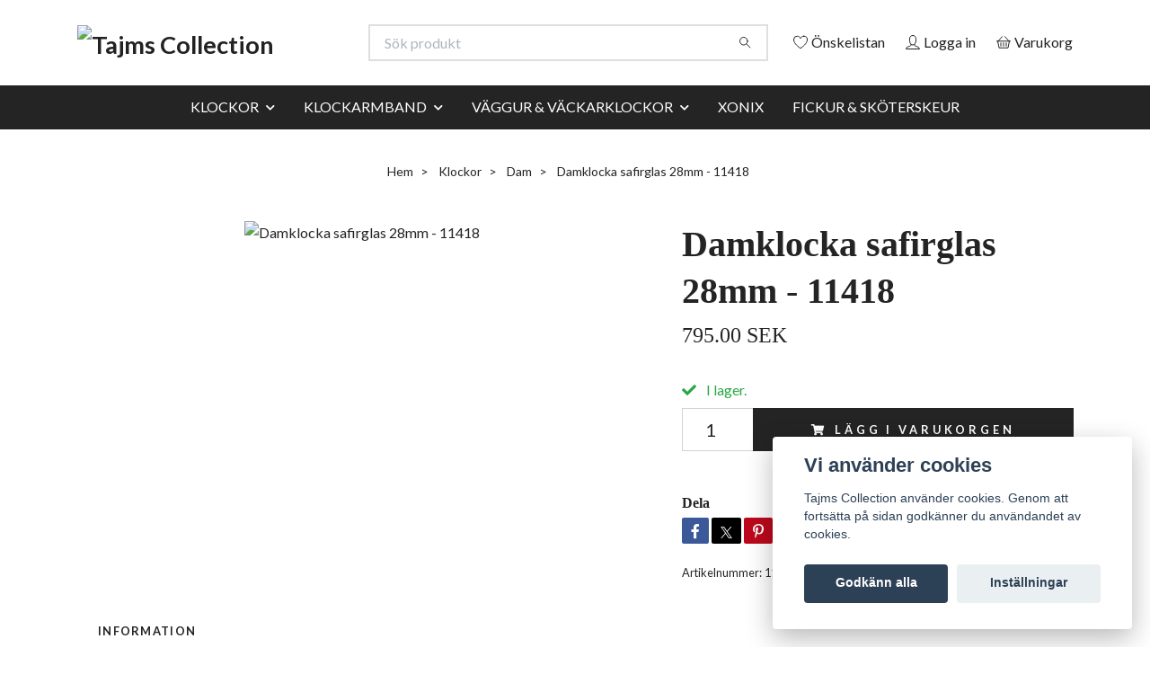

--- FILE ---
content_type: text/html; charset=utf-8
request_url: https://tajmscollection.com/klockor/dam/damklocka-safirglas-28mm-11418
body_size: 12673
content:
<!DOCTYPE html>
<html class="no-javascript" lang="sv">
<head><script>var fbPixelEventId = Math.floor(Math.random() * 9000000000) + 1000000000;</script><meta property="ix:host" content="cdn.quickbutik.com/images"><meta http-equiv="Content-Type" content="text/html; charset=utf-8">
<title>Damklocka safirglas 28mm - 11418 - Tajms Collection</title>
<meta name="author" content="Quickbutik">
<meta name="description" content="Urtavla:&amp;nbsp;SvartGlas:&amp;nbsp;SafirglasDiameter:&amp;nbsp;28mmTjocklek:&amp;nbsp;6.9mmBoett:&amp;nbsp;StålBoett färg:&amp;nbsp;SilverArmband:&amp;nbsp;StållänkBandbredd:&amp;nbsp;16mm ">
<meta property="og:description" content="Urtavla:&amp;nbsp;SvartGlas:&amp;nbsp;SafirglasDiameter:&amp;nbsp;28mmTjocklek:&amp;nbsp;6.9mmBoett:&amp;nbsp;StålBoett färg:&amp;nbsp;SilverArmband:&amp;nbsp;StållänkBandbredd:&amp;nbsp;16mm ">
<meta property="og:title" content="Damklocka safirglas 28mm - 11418 - Tajms Collection">
<meta property="og:url" content="https://tajmscollection.com/klockor/dam/damklocka-safirglas-28mm-11418">
<meta property="og:site_name" content="Tajms Collection">
<meta property="og:type" content="website">
<meta property="og:image" content="https://cdn.quickbutik.com/images/17479X/products/605dc05b45b38.jpeg?format=webp">
<meta property="twitter:card" content="summary">
<meta property="twitter:title" content="Tajms Collection">
<meta property="twitter:description" content="Urtavla:&amp;nbsp;SvartGlas:&amp;nbsp;SafirglasDiameter:&amp;nbsp;28mmTjocklek:&amp;nbsp;6.9mmBoett:&amp;nbsp;StålBoett färg:&amp;nbsp;SilverArmband:&amp;nbsp;StållänkBandbredd:&amp;nbsp;16mm ">
<meta property="twitter:image" content="https://cdn.quickbutik.com/images/17479X/products/605dc05b45b38.jpeg?format=webp">
<meta name="viewport" content="width=device-width, initial-scale=1, maximum-scale=1">
<link rel="preconnect" href="https://fonts.gstatic.com" crossorigin>
<script>document.documentElement.classList.remove('no-javascript');</script><!-- Vendor Assets --><link rel="stylesheet" href="https://use.fontawesome.com/releases/v5.15.4/css/all.css">
<link href="https://storage.quickbutik.com/templates/nova/css/assets.min.css?96639" rel="stylesheet">
<!-- Theme Stylesheet --><link href="https://storage.quickbutik.com/templates/nova/css/theme-main.css?96639" rel="stylesheet">
<link href="https://storage.quickbutik.com/stores/17479X/templates/nova/css/theme-sub.css?96639" rel="stylesheet">
<link href="https://storage.quickbutik.com/stores/17479X/templates/nova/css/custom.css?96639" rel="stylesheet">
<!-- Google Fonts --><link href="//fonts.googleapis.com/css?family=Lato:400,700%7C" rel="stylesheet" type="text/css"  media="all" /><!-- Favicon--><link rel="icon" type="image/png" href="https://cdn.quickbutik.com/images/17479X/templates/nova/assets/favicon.png?s=96639&auto=format">
<link rel="canonical" href="https://tajmscollection.com/klockor/dam/damklocka-safirglas-28mm-11418">
<!-- Tweaks for older IEs--><!--[if lt IE 9]>
      <script src="https://oss.maxcdn.com/html5shiv/3.7.3/html5shiv.min.js"></script>
      <script src="https://oss.maxcdn.com/respond/1.4.2/respond.min.js"></script
    ><![endif]--><script src="https://cdnjs.cloudflare.com/ajax/libs/imgix.js/4.0.0/imgix.min.js" integrity="sha512-SlmYBg9gVVpgcGsP+pIUgFnogdw1rs1L8x+OO3aFXeZdYgTYlFlyBV9hTebE6OgqCTDEjfdUEhcuWBsZ8LWOZA==" crossorigin="anonymous" referrerpolicy="no-referrer"></script><meta property="ix:useHttps" content="true">
<style>.hide { display: none; }</style>
<script type="text/javascript" defer>document.addEventListener('DOMContentLoaded', () => {
    document.body.setAttribute('data-qb-page', 'product');
});</script><script src="/assets/shopassets/cookieconsent/cookieconsent.js?v=230"></script>
<style>
    html.force--consent,
    html.force--consent body{
        height: auto!important;
        width: 100vw!important;
    }
</style>

    <script type="text/javascript">
    var qb_cookieconsent = initCookieConsent();
    var qb_cookieconsent_blocks = [{"title":"Vi anv\u00e4nder cookies","description":"Tajms Collection anv\u00e4nder cookies. Genom att forts\u00e4tta p\u00e5 sidan godk\u00e4nner du anv\u00e4ndandet av cookies."},{"title":"N\u00f6dv\u00e4ndiga cookies *","description":"Dessa cookies \u00e4r n\u00f6dv\u00e4ndiga f\u00f6r att butiken ska fungera korrekt och g\u00e5r inte att st\u00e4nga av utan att beh\u00f6va l\u00e4mna denna webbplats. De anv\u00e4nds f\u00f6r att funktionalitet som t.ex. varukorg, skapa ett konto och annat ska fungera korrekt.","toggle":{"value":"basic","enabled":true,"readonly":true}}];
</script>
</head>
<body>
 
    <header class="header">
<!-- Section: Top Bar-->
<div data-qb-area="top" data-qb-element="" class="top-bar py-1 d-none text-sm">
  <div class="container">
    <div class="row align-items-center top-bar-height">
      <div class="col-12 col-lg-auto">

        <ul class="row mb-0 justify-content-center justify-content-lg-start list-unstyled">

          <!-- Component: Language Dropdown-->

          <!-- Component: Tax Dropdown-->


          <!-- Currency Dropdown-->

        </ul>

      </div>
      
      
      <!-- Component: Top information -->
      <div class="mt-2 mt-lg-0 col-12 col-lg  text-center text-lg-right px-0">
        <span data-qb-element="top_right_text" class="w-100">Fri frakt vid köp över 999:-  /  Snabb leverans</span>
      </div>

    </div>
  </div>
</div>
<!-- /Section: Top Bar -->

<!-- Section: Header variant -->
<!-- Section: Main Header -->
<nav
  data-qb-area="header" data-qb-element=""
  class="navbar-expand-lg navbar-position navbar-light bg-white " >
    <div class="container">
      <div class="row">
        <div class="navbar col-12 py-2">
          <div class="list-inline-item order-0 d-lg-none col-auto p-0">
            <a href="#" data-toggle="modal" data-target="#sidebarLeft" class="color-text-base header-textcolor">
              <svg class="svg-icon navbar-icon color-text-base header-textcolor">
                <use xlink:href="#menu-hamburger-1"></use>
              </svg>
            </a>
          </div>
            <a data-qb-element="use_logo" href="https://tajmscollection.com" title="Tajms Collection"
              class="navbar-brand order-1 order-lg-1 text-center text-md-left col-6 py-3 px-0">
              
              <img alt="Tajms Collection" class="img-fluid img-logo" srcset="https://cdn.quickbutik.com/images/17479X/templates/nova/assets/logo.png?s=96639&auto=format&dpr=1 1x, https://cdn.quickbutik.com/images/17479X/templates/nova/assets/logo.png?s=96639&auto=format&dpr=2 2x, https://cdn.quickbutik.com/images/17479X/templates/nova/assets/logo.png?s=96639&auto=format&dpr=3 3x" src="https://cdn.quickbutik.com/images/17479X/templates/nova/assets/logo.png?s=96639&auto=format">
            </a>
          <form data-qb-element="header_searchtext" action="/shop/search" method="get"
            class="d-lg-flex order-lg-2 d-none my-lg-0 flex-grow-1 top-searchbar text-center col-auto px-4">
            <div data-qb-element="header_searchtext" class="search-wrapper input-group">
              <input type="text" name="s" placeholder="Sök produkt" aria-label="Search"
                aria-describedby="button-search-desktop" class="form-control pl-3 border-0" />
              <div class="input-group-append ml-0">
                <button id="button-search-desktop" type="submit" class="btn py-0 border-0 bg-white">
                  <svg class="svg-icon navbar-icon color-text-base">
                    <use xlink:href="#search-1"></use>
                  </svg>
                </button>
              </div>
            </div>
          </form>
          <ul class="list-inline order-2 order-lg-3 mb-0 text-right col-auto p-0">
            <li data-qb-element="header_showwishlist" class="list-inline-item mr-3 d-lg-inline-block d-none">
              <a href="/shop/wishlist" class="position-relative d-flex align-items-center color-text-base header-textcolor">
                <svg class="svg-icon navbar-icon color-text-base header-textcolor">
                  <use xlink:href="#heart-1"></use>
                </svg>
                <span class="color-text-base header-textcolor">Önskelistan</span>
              </a>
            </li>
            <li data-qb-element="header_showlogin" class="list-inline-item mr-3 d-lg-inline-block d-none">
              <a href="/customer/login" class="p-0 d-flex align-items-center">
                <svg class="svg-icon navbar-icon color-text-base header-textcolor">
                  <use xlink:href="#avatar-1"></use>
                </svg>
                <span
                  class="color-text-base header-textcolor">Logga in</span>
              </a>
            </li>
  
            <li data-qb-element="icon_cart1" class="list-inline-item">
              <a href="#" data-toggle="modal" data-target="#sidebarCart"
                class="position-relative d-flex align-items-center qs-cart-view">
                <svg class="svg-icon navbar-icon color-text-base header-textcolor">
                  <use xlink:href="#basket-1"></use>
                </svg>
                <div class="navbar-icon-badge icon-count primary-bg basket-count-items icon-count-hidden">0</div>
                <span class="d-none d-sm-inline color-text-base header-textcolor">Varukorg
                  </span>
              </a>
            </li>
          </ul>
        </div>
      </div>
    </div>
  
    <div class="navbar-bg mainmenu_font_size">
      <ul class="container navbar-nav d-none d-lg-flex mt-lg-0 py-2 justify-content-center flex-wrap px-0">
        <li class="nav-item has-dropdown position-relative   on-hover ">
          <a href="/klockor" aria-haspopup="true" aria-expanded="false" class="nav-link dropdown-toggle">KLOCKOR</a>
          <ul class="dropdown-menu dropdown-menu-first" aria-labelledby="firstmenu">
  
  
            <li><a class="dropdown-item " href="/klockor/herr">HERR</a></li>
  
  
  
            <li><a class="dropdown-item " href="/klockor/dam">DAM</a></li>
  
  
  
            <li><a class="dropdown-item " href="/klockor/barn">BARN</a></li>
  
  
          </ul>
        </li>
        <li class="nav-item has-dropdown position-relative   on-hover ">
          <a href="/klockarmband" aria-haspopup="true" aria-expanded="false" class="nav-link dropdown-toggle">KLOCKARMBAND</a>
          <ul class="dropdown-menu dropdown-menu-first" aria-labelledby="firstmenu">
  
  
            <li><a class="dropdown-item " href="/klockarmband/laderband">Läderband</a></li>
  
  
  
            <li><a class="dropdown-item " href="/klockarmband/solida-stallankar">Solida stållänkar</a></li>
  
  
  
            <li><a class="dropdown-item " href="/klockarmband/stallankar">Stållänkar</a></li>
  
  
  
            <li><a class="dropdown-item " href="/klockarmband/flexlankar">Flexlänkar</a></li>
  
  
  
            <li><a class="dropdown-item " href="/klockarmband/meshlankar">Meshlänkar</a></li>
  
  
  
            <li><a class="dropdown-item " href="/klockarmband/silikonband">Silikonband</a></li>
  
  
  
            <li><a class="dropdown-item " href="/klockarmband/gummiband">Gummiband</a></li>
  
  
  
            <li><a class="dropdown-item " href="/klockarmband/nato-perlonband">Nato / perlonband</a></li>
  
  
          </ul>
        </li>
        <li class="nav-item has-dropdown position-relative   on-hover ">
          <a href="/vaggurvackarklockor" aria-haspopup="true" aria-expanded="false" class="nav-link dropdown-toggle">VÄGGUR &amp; VÄCKARKLOCKOR</a>
          <ul class="dropdown-menu dropdown-menu-first" aria-labelledby="firstmenu">
  
  
            <li><a class="dropdown-item " href="/vaggurvackarklockor/vackarklockor">VÄCKARKLOCKOR</a></li>
  
  
  
            <li><a class="dropdown-item " href="/vaggurvackarklockor/vaggur">VÄGGUR</a></li>
  
  
  
            <li><a class="dropdown-item " href="/vaggurvackarklockor/timer">TIMER</a></li>
  
  
          </ul>
        </li>
        <li class="nav-item ">
          <a href="/xonix" title="XONIX" class="nav-link ">XONIX</a>
        </li>
        <li class="nav-item ">
          <a href="/fickur-skoterskeur" title="FICKUR &amp; SKÖTERSKEUR" class="nav-link ">FICKUR &amp; SKÖTERSKEUR</a>
        </li>
      </ul>
    </div>
  </nav>
  <!-- /Section: Main Header -->
<!-- Section: Header variant -->

<!-- Section: Main Menu -->
<div id="sidebarLeft" tabindex="-1" role="dialog" aria-hidden="true" class="modal fade modal-left">
  <div role="document" class="modal-dialog">
    <div class="modal-content">
      <div class="modal-header pb-0 border-0 d-block">
        <div class="row">
        <form action="/shop/search" method="get" class="col d-lg-flex w-100 my-lg-0 mb-2 pt-1">
          <div class="search-wrapper input-group">
            <input type="text" name="s" placeholder="Sök produkt" aria-label="Search"
              aria-describedby="button-search" class="form-control pl-3 border-0 mobile-search" />
            <div class="input-group-append ml-0">
              <button id="button-search" type="submit" class="btn py-0 btn-underlined border-0">
                <svg class="svg-icon navbar-icon">
                  <use xlink:href="#search-1"></use>
                </svg>
              </button>
            </div>
          </div>
        </form>
        <button type="button" data-dismiss="modal" aria-label="Close" class="close col-auto close-rotate p-0 m-0">
          <svg class="svg-icon w-3rem h-3rem svg-icon-light align-middle">
            <use xlink:href="#close-1"></use>
          </svg>
        </button>
        </div>
      </div>
      <div class="modal-body pt-0">
        <div class="px-2 pb-5">

          <ul class="nav flex-column mb-5">

            <li class="nav-item dropdown">

              <a href="/klockor" data-toggle="collapse" data-target="#cat2" aria-haspopup="true"
                aria-expanded="false"
                class="nav-link mobile-nav-link pl-0 mobile-dropdown-toggle dropdown-toggle">KLOCKOR</a>

              <div id="cat2" class="collapse">
                <ul class="nav flex-column ml-3">
                  <li class="nav-item">
                    <a class="nav-link mobile-nav-link pl-0 show-all" href="/klockor" title="KLOCKOR">Visa alla i KLOCKOR</a>
                  </li>

                  <li class="nav-item">
                    <a href="/klockor/herr" class="nav-link mobile-nav-link pl-0 ">HERR</a>
                  </li>



                  <li class="nav-item">
                    <a href="/klockor/dam" class="nav-link mobile-nav-link pl-0 ">DAM</a>
                  </li>



                  <li class="nav-item">
                    <a href="/klockor/barn" class="nav-link mobile-nav-link pl-0 ">BARN</a>
                  </li>



                </ul>
              </div>
            </li>



            <li class="nav-item dropdown">

              <a href="/klockarmband" data-toggle="collapse" data-target="#cat46" aria-haspopup="true"
                aria-expanded="false"
                class="nav-link mobile-nav-link pl-0 mobile-dropdown-toggle dropdown-toggle">KLOCKARMBAND</a>

              <div id="cat46" class="collapse">
                <ul class="nav flex-column ml-3">
                  <li class="nav-item">
                    <a class="nav-link mobile-nav-link pl-0 show-all" href="/klockarmband" title="KLOCKARMBAND">Visa alla i KLOCKARMBAND</a>
                  </li>

                  <li class="nav-item">
                    <a href="/klockarmband/laderband" class="nav-link mobile-nav-link pl-0 ">Läderband</a>
                  </li>



                  <li class="nav-item">
                    <a href="/klockarmband/solida-stallankar" class="nav-link mobile-nav-link pl-0 ">Solida stållänkar</a>
                  </li>



                  <li class="nav-item">
                    <a href="/klockarmband/stallankar" class="nav-link mobile-nav-link pl-0 ">Stållänkar</a>
                  </li>



                  <li class="nav-item">
                    <a href="/klockarmband/flexlankar" class="nav-link mobile-nav-link pl-0 ">Flexlänkar</a>
                  </li>



                  <li class="nav-item">
                    <a href="/klockarmband/meshlankar" class="nav-link mobile-nav-link pl-0 ">Meshlänkar</a>
                  </li>



                  <li class="nav-item">
                    <a href="/klockarmband/silikonband" class="nav-link mobile-nav-link pl-0 ">Silikonband</a>
                  </li>



                  <li class="nav-item">
                    <a href="/klockarmband/gummiband" class="nav-link mobile-nav-link pl-0 ">Gummiband</a>
                  </li>



                  <li class="nav-item">
                    <a href="/klockarmband/nato-perlonband" class="nav-link mobile-nav-link pl-0 ">Nato / perlonband</a>
                  </li>



                </ul>
              </div>
            </li>



            <li class="nav-item dropdown">

              <a href="/vaggurvackarklockor" data-toggle="collapse" data-target="#cat6" aria-haspopup="true"
                aria-expanded="false"
                class="nav-link mobile-nav-link pl-0 mobile-dropdown-toggle dropdown-toggle">VÄGGUR &amp; VÄCKARKLOCKOR</a>

              <div id="cat6" class="collapse">
                <ul class="nav flex-column ml-3">
                  <li class="nav-item">
                    <a class="nav-link mobile-nav-link pl-0 show-all" href="/vaggurvackarklockor" title="VÄGGUR &amp; VÄCKARKLOCKOR">Visa alla i VÄGGUR &amp; VÄCKARKLOCKOR</a>
                  </li>

                  <li class="nav-item">
                    <a href="/vaggurvackarklockor/vackarklockor" class="nav-link mobile-nav-link pl-0 ">VÄCKARKLOCKOR</a>
                  </li>



                  <li class="nav-item">
                    <a href="/vaggurvackarklockor/vaggur" class="nav-link mobile-nav-link pl-0 ">VÄGGUR</a>
                  </li>



                  <li class="nav-item">
                    <a href="/vaggurvackarklockor/timer" class="nav-link mobile-nav-link pl-0 ">TIMER</a>
                  </li>



                </ul>
              </div>
            </li>


            <li class="nav-item ">
              <a href="/xonix" title="XONIX" class="nav-link mobile-nav-link pl-0">XONIX</a>
            </li>


            <li class="nav-item ">
              <a href="/fickur-skoterskeur" title="FICKUR &amp; SKÖTERSKEUR" class="nav-link mobile-nav-link pl-0">FICKUR &amp; SKÖTERSKEUR</a>
            </li>



            <li class="nav-item">
              <a href="/shop/wishlist" class="nav-link mobile-nav-link text-hover-primary position-relative d-flex align-items-center">
                <svg class="svg-icon navbar-icon">
                  <use xlink:href="#heart-1"></use>
                </svg>
                <span class="nav-link pl-0">Önskelistan</span>
              </a>
            </li>

            <li class="nav-item">
              <a href="/customer/login" class="nav-link mobile-nav-link text-hover-primary position-relative d-flex align-items-center">
                <svg class="svg-icon navbar-icon">
                  <use xlink:href="#avatar-1"></use>
                </svg>
                <span
                  class="nav-link pl-0">Logga in</span>
              </a>
            </li>

          </ul>
        </div>
      </div>
    </div>
  </div>
</div>
<!-- /Section: Main Menu -->
</header><!-- Sidebar Cart Modal-->
<div id="sidebarCart" tabindex="-1" role="dialog" class="modal fade modal-right cart-sidebar">
  <div role="document" class="modal-dialog">
    <div class="modal-content sidebar-cart-content">
      <div class="modal-header pb-0 border-0">
        <h3 class="ml-3 color-text-base">Varukorg</h3>
        <button type="button" data-dismiss="modal" aria-label="Stäng"
          class="close modal-close close-rotate">
          <svg class="svg-icon w-3rem h-3rem svg-icon-light align-middle">
            <use xlink:href="#close-1"></use>
          </svg>
        </button>
      </div>
      <div class="modal-body sidebar-cart-body">

        <!-- Cart messages -->
        <div class="qs-cart-message"></div>

        <!-- Empty cart snippet-->
        <!-- In case of empty cart - display this snippet + remove .d-none-->
        <div class="qs-cart-empty  text-center mb-5">
          <svg class="svg-icon w-3rem h-3rem svg-icon-light mb-4 opacity-7">
            <use xlink:href="#retail-bag-1"></use>
          </svg>
          <p>Din varukorg är tom, men det behöver den inte vara.</p>
        </div>

        <!-- Empty cart snippet end-->
        <div class="sidebar-cart-product-wrapper qs-cart-update">

          <div id="cartitem-clone" class="navbar-cart-product clone hide">
            <input type="hidden" class="navbar-cart-product-id" value="" />
            <div class="d-flex align-items-center">
              <a class="navbar-cart-product-url pr-2" href="#">
                <img loading="lazy" src="" alt="" class="navbar-cart-product-image img-fluid navbar-cart-product-image" />
              </a>
              <div class="flex-grow-1">
                <a href="#" class="navbar-cart-product-link color-text-base"></a>
                <strong class="navbar-cart-product-price product-price d-block text-sm"></strong>
                <div class="d-flex max-w-100px">
                  <div class="btn btn-items btn-items-decrease text-center">-</div>
                  <input type="text" value="1" class="navbar-cart-product-qty form-control text-center input-items" />
                  <div class="btn btn-items btn-items-increase text-center">+</div>
                </div>
              </div>
              <button class="qs-cart-delete btn" data-pid="">
                <svg class="svg-icon sidebar-cart-icon color-text-base opacity-7">
                  <use xlink:href="#bin-1"></use>
                </svg>
              </button>
            </div>
          </div>


        </div>
      </div>
      <div class="modal-footer sidebar-cart-footer shadow color-text-base">
        <div class="navbar-cart-discount-row w-100" style="display: none;">
          <div class="mt-3 mb-0">
            Rabatt:
            <span class="float-right navbar-cart-discount text-success">0,00 SEK</span>
          </div>
        </div>
        <div class="w-100">
          <h5 class="mb-2 mt-0 mb-lg-4">
            Total summa: 
            <span
              class="float-right navbar-cart-totals">0,00 SEK</span>
        </h5>   
        <a href="/cart/index" title="Till kassan" class="w-100">
            <button class="btn-height-large navbar-checkout-btn border-0 mb-2 mb-lg-2 btn btn-dark btn-block disabled">Till kassan</button>
        </a>
        <a href="#" data-dismiss="modal" class="btn btn-block color-text-base">Fortsätt att handla</a>

        </div>
      </div>
    </div>
  </div>
</div><div data-qb-area="header" data-qb-setting="use_breadcrumbs" class="container pt-0 pt-lg-4">
            <!-- Sidebar-->
            <nav class="breadcrumb p-0" aria-label="breadcrumbs mb-0"><ul class="breadcrumb mb-0 mx-auto justify-content-center">
<li class="breadcrumb-item ">
<a href="/" title="Hem">Hem</a>
</li>
<li class="breadcrumb-item ">
<a href="/klockor" title="Klockor">Klockor</a>
</li>
<li class="breadcrumb-item ">
<a href="/klockor/dam" title="Dam">Dam</a>
</li>
<li class="breadcrumb-item active">
Damklocka safirglas 28mm - 11418
</li>
</ul></nav>
</div>
    <!-- Main Product Detail Content -->
<article data-qb-area="product" id="product" class="container py-0 py-lg-4" itemscope itemtype="http://schema.org/Product">
  
    <div class="row">
      <div class="col-lg-7 order-1">

        <!-- Container for ribbons -->
        <div class="position-relative product m-0" data-pid="713" style="left:-15px"><div></div></div>
        
        <div class="detail-carousel">
          <div id="detailSlider" class="swiper-container detail-slider photoswipe-gallery">
            <!-- Additional required wrapper-->
            <div class="swiper-wrapper">

              <!-- Slides-->
              <div class="swiper-slide qs-product-image1805" data-thumb="https://cdn.quickbutik.com/images/17479X/products/605dc05b45b38.jpeg">
                <a href="https://cdn.quickbutik.com/images/17479X/products/605dc05b45b38.jpeg?auto=format&fit=max&max-w=1600&max-h=1200&dpr=1"
                  data-caption="Damklocka safirglas 28mm - 11418"
                  data-toggle="photoswipe" data-width="1200" data-height="1200" class="btn btn-photoswipe">
                  <svg class="svg-icon svg-icon-heavy">
                    <use xlink:href="#expand-1"></use>
                  </svg></a>
                <div 
                  data-image="https://cdn.quickbutik.com/images/17479X/products/605dc05b45b38.jpeg?auto=format&fit=max&w=960&h=960&dpr=1">

                  <img loading="lazy" srcset="https://cdn.quickbutik.com/images/17479X/products/605dc05b45b38.jpeg?auto=format&fit=max&w=960&h=960&dpr=1 1x, https://cdn.quickbutik.com/images/17479X/products/605dc05b45b38.jpeg?auto=format&fit=max&w=1600&h=1200&dpr=2 2x"
                  src="https://cdn.quickbutik.com/images/17479X/products/605dc05b45b38.jpeg?auto=format&fit=max&max-w=960&max-h=960&dpr=1&auto=format"
                  alt="Damklocka safirglas 28mm - 11418"
                  class="productpage-image img-fluid  h-max" />

                </div>
              </div>
            </div>
          </div>

          <meta itemprop="image" content="https://cdn.quickbutik.com/images/17479X/products/605dc05b45b38.jpeg">
        </div>

        <!-- Thumbnails (only if more than one) -->

      </div>

      <div class="col-lg-5 pl-lg-4 order-2">
        <h1 itemprop="name">Damklocka safirglas 28mm - 11418</h1>

        <div class="d-flex flex-column flex-sm-row align-items-sm-center justify-content-sm-between mb-4">
          <ul class="list-inline mb-2 mb-sm-0" data-qb-selector="product-price-container">
            <li class="list-inline-item h4 font-weight-light mb-0 product-price qs-product-price w-100">
              795.00 SEK</li>
          </ul>

          <div itemprop="offers" itemscope itemtype="http://schema.org/Offer">
            <meta itemprop="price" content="795">

            <meta itemprop="itemCondition" content="http://schema.org/NewCondition">
            <meta itemprop="priceCurrency" content="SEK">
            <link itemprop="availability"
              href="http://schema.org/InStock">
            <meta itemprop="url" content="https://tajmscollection.com/klockor/dam/damklocka-safirglas-28mm-11418">
          </div>

          <meta itemprop="sku" content="11418">

          <meta itemprop="brand" content="Tajms">

        </div>


        <div data-qb-setting="productpage_show_shortdesc" class="product_description product-description-wrapper">


        </div>


        <form class="qs-cart form" method="post">
          <input type="hidden" class="qs-cart-pid" value="713">
          <input type="hidden" class="qs-cart-price" value="795">


          <!-- Product fields should be inserted here -->
          <div class="qs-product-fields"></div>

          <div>
            <div data-in-stock-text="I lager."
              data-out-of-stock-text=""
              data-combination-not-exist-text="Variant finns ej"
              class="product-current-stock-status text-success py-2">
              <i class="fa fa-check mr-2"></i>
              I lager.
            </div>
          </div>


          <!-- Place amount input here if we're not to show it, for rounded corners bug -->

          <div class="input-group w-100 mb-4 addCart">
            <input data-qb-element="productpage_show_amount" name="qs-cart-qty" type="number" min="1" value="1" class="form-control form-control-lg detail-quantity qs-cart-qty" />
            <div class="input-group-append flex-grow-1">
          
              <button data-qb-element="product_ctabtn_text" name="checkout" data-unavailable-txt="Varianten är inte tillgänglig." type="submit"
                class="btn product-btn-addcart btn-block qs-cart-submit qty-cart-submit btn-height-large">
                <i class="fa fa-shopping-cart mr-2"></i>Lägg i varukorgen
              </button>
          
            </div> 
          </div>

        </form>

        <div data-qb-element="productpage_show_socialshares" class="detail-option pt-4">
          <h6 class="detail-option-heading">Dela</h6>
          <ul class="list-unstyled">
            <li>
              <a href="https://www.facebook.com/sharer/sharer.php?u=https://tajmscollection.com/klockor/dam/damklocka-safirglas-28mm-11418" target="_blank"
                class="text-hover-light social-share social-share-fb"><i class="fab fa-facebook-f"></i></a>
              <a href="https://twitter.com/share?text=Damklocka+safirglas+28mm+-+11418&url=https://tajmscollection.com/klockor/dam/damklocka-safirglas-28mm-11418"
                target="_blank" class="text-hover-light social-share social-share-twitter">
                <svg xmlns="http://www.w3.org/2000/svg" style="position:relative; width:13px; height:13px; top:-1px" fill="none" viewBox="0 0 1200 1227">
                  <path fill="currentColor" d="M714.163 519.284 1160.89 0h-105.86L667.137 450.887 357.328 0H0l468.492 681.821L0 1226.37h105.866l409.625-476.152 327.181 476.152H1200L714.137 519.284h.026ZM569.165 687.828l-47.468-67.894-377.686-540.24h162.604l304.797 435.991 47.468 67.894 396.2 566.721H892.476L569.165 687.854v-.026Z"/>
                </svg></a>
              <a href="https://pinterest.com/pin/create/button/?url=https://tajmscollection.com/klockor/dam/damklocka-safirglas-28mm-11418&media=?auto=format&description=Damklocka+safirglas+28mm+-+11418"
                target="_blank" class="text-hover-light social-share social-share-pinterest"><i
                  class="fab fa-pinterest-p"></i></a>
            </li>
          </ul>
        </div>


        <div data-qb-setting="productpage_show_sku" class="detail-option py-1">
          <small>Artikelnummer:</small>
          <small class="product-current-sku">11418</small>
        </div>
        

      </div>
    </div>
    
    <!-- Product Description & Reviews & sections -->
    <section class="mt-4">
        <ul role="tablist" class="nav nav-tabs flex-sm-row">
          
          <!-- Description tab -->
          <li class="nav-item">
            <span
              data-qb-element="product_desc_text"
              data-toggle="tab" href="#description" role="tab"
              class="nav-link detail-nav-link ">
              Information
            </span>
          </li>

          <!-- Product Content Sections tabs -->

          <!-- Reviews tab -->

        </ul>
        <div class="tab-content py-4">

          <!-- Description tab -->
          <div id="description" role="tabpanel" class="tab-pane fade show active">
            <div class="row">
              <div class="col" itemprop="description" content="Urtavla:&amp;nbsp;SvartGlas:&amp;nbsp;SafirglasDiameter:&amp;nbsp;28mmTjocklek:&amp;nbsp;6.9mmBoett:&amp;nbsp;StålBoett färg:&amp;nbsp;SilverArmband:&amp;nbsp;StållänkBandbredd:&amp;nbsp;16mm ">
                <ul><li><strong>Urtavla:&nbsp;</strong>Svart</li><li><strong>Glas:&nbsp;</strong>Safirglas</li><li><strong>Diameter:&nbsp;</strong>28mm</li><li><strong>Tjocklek:&nbsp;</strong>6.9mm</li><li><strong>Boett:&nbsp;</strong>Stål</li><li><strong>Boett färg:&nbsp;</strong>Silver</li><li><strong>Armband:&nbsp;</strong>Stållänk</li><li><strong>Bandbredd:&nbsp;</strong>16mm integrerad</li><li><strong>Urverk:&nbsp;</strong>Japanskt Miyota Quartz&nbsp;</li><li><strong>Datum:</strong> Ja</li><li><strong>Vattenresistans:&nbsp;</strong>5ATM</li></ul>
              </div>
            </div>
          </div>

          <!-- Product Content Sections tabs -->
          
          <!-- Reviews tab -->
          <div id="reviews" role="tabpanel" class="tab-pane fade">
            <div class="row mb-5">
              <div class="col">
                <div id="share"></div>
              </div>
            </div>
          </div>

        </div>
    </section>

  </article>











<div data-qb-element="productpage_rp_title" class="container">
  <hr data-content="Relaterade produkter" class="mt-6 hr-text text-lg font-weight-bold color-text-base" />
</div>

<div data-aos="fade-up" data-aos-delay="0">
  <section class="py-4 undefined">
    <div class="container">
      <div class="position-relative">
        <!-- Similar Items Slider-->
        <div data-qb-element="productpage_rp_max_count" class="swiper-container similar-slider">
          <div class="swiper-wrapper pb-5">
            
            <!-- similar item slide-->
            <div class="swiper-slide">
              <!-- product-->
              <div>
                <div class="product" data-pid="132">

                  <!-- Container for ribbons -->
                  <div class="position-relative" style=""></div>

                  <div class="product-image mb-2 mb-md-3">
                    <a href="/klockor/dam/15710" title="Damklocka 38mm - 15710">
                      <div class="product-swap-image product-swap-image-effect">
                        <img
                          loading="lazy"
                          srcset="https://cdn.quickbutik.com/images/17479X/products/5e8c222870548.jpeg?w=250&h=250&auto=format&dpr=1 1x, https://cdn.quickbutik.com/images/17479X/products/5e8c222870548.jpeg?w=250&h=250&auto=format&dpr=2 2x, https://cdn.quickbutik.com/images/17479X/products/5e8c222870548.jpeg?w=250&h=250&auto=format&dpr=3 3x"
                          src="https://cdn.quickbutik.com/images/17479X/products/5e8c222870548.jpeg?w=250&h=250&auto=format"
                          alt="Damklocka 38mm - 15710"
                          class="img-fluid product-swap-image-front mx-auto mw-100" />
                        <img
                          loading="lazy"
                          srcset="https://cdn.quickbutik.com/images/17479X/products/5e8c222b3fb68.jpeg?w=250&h=250&auto=format&dpr=1 1x, https://cdn.quickbutik.com/images/17479X/products/5e8c222b3fb68.jpeg?w=250&h=250&auto=format&dpr=2 2x, https://cdn.quickbutik.com/images/17479X/products/5e8c222b3fb68.jpeg?w=250&h=250&auto=format&dpr=3 3x"
                          src="https://cdn.quickbutik.com/images/17479X/products/5e8c222b3fb68.jpeg?w=250&h=250&auto=format"
                          alt="Damklocka 38mm - 15710" class="img-fluid product-swap-image-back mx-auto mw-100" />
                      </div>
                    </a>
                  </div>

                  <div class="position-relative">
                    <h3 class="text-base mb-1"><a class="color-text-base" href="/klockor/dam/15710">Damklocka 38mm - 15710</a></h3>

                    <!-- Reviews container -->
                    <div class="d-flex" data-qb-selector="product-apps-reviews-item-reviews"></div>

                    <span class="product-price">595.00 SEK</span>
                  </div>
                </div>
              </div>
              <!-- /product   -->
            </div>
            <!-- similar item slide-->
            <div class="swiper-slide">
              <!-- product-->
              <div>
                <div class="product" data-pid="134">

                  <!-- Container for ribbons -->
                  <div class="position-relative" style=""></div>

                  <div class="product-image mb-2 mb-md-3">
                    <a href="/klockor/dam/15712" title="Damklocka 38mm - 15712">
                      <div class=" product-swap-image-effect">
                        <img
                          loading="lazy"
                          srcset="https://cdn.quickbutik.com/images/17479X/products/5e8c234207fcd.jpeg?w=250&h=250&auto=format&dpr=1 1x, https://cdn.quickbutik.com/images/17479X/products/5e8c234207fcd.jpeg?w=250&h=250&auto=format&dpr=2 2x, https://cdn.quickbutik.com/images/17479X/products/5e8c234207fcd.jpeg?w=250&h=250&auto=format&dpr=3 3x"
                          src="https://cdn.quickbutik.com/images/17479X/products/5e8c234207fcd.jpeg?w=250&h=250&auto=format"
                          alt="Damklocka 38mm - 15712"
                          class="img-fluid  mx-auto mw-100" />
                      </div>
                    </a>
                  </div>

                  <div class="position-relative">
                    <h3 class="text-base mb-1"><a class="color-text-base" href="/klockor/dam/15712">Damklocka 38mm - 15712</a></h3>

                    <!-- Reviews container -->
                    <div class="d-flex" data-qb-selector="product-apps-reviews-item-reviews"></div>

                    <span class="product-price">695.00 SEK</span>
                  </div>
                </div>
              </div>
              <!-- /product   -->
            </div>
            <!-- similar item slide-->
            <div class="swiper-slide">
              <!-- product-->
              <div>
                <div class="product" data-pid="189">

                  <!-- Container for ribbons -->
                  <div class="position-relative" style=""></div>

                  <div class="product-image mb-2 mb-md-3">
                    <a href="/klockor/dam/15408" title="Titanklocka 34mm - 15408">
                      <div class=" product-swap-image-effect">
                        <img
                          loading="lazy"
                          srcset="https://cdn.quickbutik.com/images/17479X/products/5e95751211580.jpeg?w=250&h=250&auto=format&dpr=1 1x, https://cdn.quickbutik.com/images/17479X/products/5e95751211580.jpeg?w=250&h=250&auto=format&dpr=2 2x, https://cdn.quickbutik.com/images/17479X/products/5e95751211580.jpeg?w=250&h=250&auto=format&dpr=3 3x"
                          src="https://cdn.quickbutik.com/images/17479X/products/5e95751211580.jpeg?w=250&h=250&auto=format"
                          alt="Titanklocka 34mm - 15408"
                          class="img-fluid  mx-auto mw-100" />
                      </div>
                    </a>
                  </div>

                  <div class="position-relative">
                    <h3 class="text-base mb-1"><a class="color-text-base" href="/klockor/dam/15408">Titanklocka 34mm - 15408</a></h3>

                    <!-- Reviews container -->
                    <div class="d-flex" data-qb-selector="product-apps-reviews-item-reviews"></div>

                    <span class="product-price">1,495.00 SEK</span>
                  </div>
                </div>
              </div>
              <!-- /product   -->
            </div>
            <!-- similar item slide-->
            <div class="swiper-slide">
              <!-- product-->
              <div>
                <div class="product" data-pid="359">

                  <!-- Container for ribbons -->
                  <div class="position-relative" style=""></div>

                  <div class="product-image mb-2 mb-md-3">
                    <a href="/klockor/dam/14181" title="Damklocka 30mm - 14181">
                      <div class=" product-swap-image-effect">
                        <img
                          loading="lazy"
                          srcset="https://cdn.quickbutik.com/images/17479X/products/5eda37838313d.jpeg?w=250&h=250&auto=format&dpr=1 1x, https://cdn.quickbutik.com/images/17479X/products/5eda37838313d.jpeg?w=250&h=250&auto=format&dpr=2 2x, https://cdn.quickbutik.com/images/17479X/products/5eda37838313d.jpeg?w=250&h=250&auto=format&dpr=3 3x"
                          src="https://cdn.quickbutik.com/images/17479X/products/5eda37838313d.jpeg?w=250&h=250&auto=format"
                          alt="Damklocka 30mm - 14181"
                          class="img-fluid  mx-auto mw-100" />
                      </div>
                    </a>
                  </div>

                  <div class="position-relative">
                    <h3 class="text-base mb-1"><a class="color-text-base" href="/klockor/dam/14181">Damklocka 30mm - 14181</a></h3>

                    <!-- Reviews container -->
                    <div class="d-flex" data-qb-selector="product-apps-reviews-item-reviews"></div>

                    <span class="product-price">695.00 SEK</span>
                  </div>
                </div>
              </div>
              <!-- /product   -->
            </div>
            <!-- similar item slide-->
            <div class="swiper-slide">
              <!-- product-->
              <div>
                <div class="product" data-pid="717">

                  <!-- Container for ribbons -->
                  <div class="position-relative" style=""></div>

                  <div class="product-image mb-2 mb-md-3">
                    <a href="/klockor/dam/14193" title="Damklocka 30mm - 14193">
                      <div class=" product-swap-image-effect">
                        <img
                          loading="lazy"
                          srcset="https://cdn.quickbutik.com/images/17479X/products/605deca2da1a2.jpeg?w=250&h=250&auto=format&dpr=1 1x, https://cdn.quickbutik.com/images/17479X/products/605deca2da1a2.jpeg?w=250&h=250&auto=format&dpr=2 2x, https://cdn.quickbutik.com/images/17479X/products/605deca2da1a2.jpeg?w=250&h=250&auto=format&dpr=3 3x"
                          src="https://cdn.quickbutik.com/images/17479X/products/605deca2da1a2.jpeg?w=250&h=250&auto=format"
                          alt="Damklocka 30mm - 14193"
                          class="img-fluid  mx-auto mw-100" />
                      </div>
                    </a>
                  </div>

                  <div class="position-relative">
                    <h3 class="text-base mb-1"><a class="color-text-base" href="/klockor/dam/14193">Damklocka 30mm - 14193</a></h3>

                    <!-- Reviews container -->
                    <div class="d-flex" data-qb-selector="product-apps-reviews-item-reviews"></div>

                    <span class="product-price">595.00 SEK</span>
                  </div>
                </div>
              </div>
              <!-- /product   -->
            </div>
            <!-- similar item slide-->
            <div class="swiper-slide">
              <!-- product-->
              <div>
                <div class="product" data-pid="727">

                  <!-- Container for ribbons -->
                  <div class="position-relative" style=""></div>

                  <div class="product-image mb-2 mb-md-3">
                    <a href="/klockor/dam/11423" title="Damklocka 24mm - 11423">
                      <div class="product-swap-image product-swap-image-effect">
                        <img
                          loading="lazy"
                          srcset="https://cdn.quickbutik.com/images/17479X/products/607ec76079550.jpeg?w=250&h=250&auto=format&dpr=1 1x, https://cdn.quickbutik.com/images/17479X/products/607ec76079550.jpeg?w=250&h=250&auto=format&dpr=2 2x, https://cdn.quickbutik.com/images/17479X/products/607ec76079550.jpeg?w=250&h=250&auto=format&dpr=3 3x"
                          src="https://cdn.quickbutik.com/images/17479X/products/607ec76079550.jpeg?w=250&h=250&auto=format"
                          alt="Damklocka 24mm - 11423"
                          class="img-fluid product-swap-image-front mx-auto mw-100" />
                        <img
                          loading="lazy"
                          srcset="https://cdn.quickbutik.com/images/17479X/products/607ec75fd20bf.jpeg?w=250&h=250&auto=format&dpr=1 1x, https://cdn.quickbutik.com/images/17479X/products/607ec75fd20bf.jpeg?w=250&h=250&auto=format&dpr=2 2x, https://cdn.quickbutik.com/images/17479X/products/607ec75fd20bf.jpeg?w=250&h=250&auto=format&dpr=3 3x"
                          src="https://cdn.quickbutik.com/images/17479X/products/607ec75fd20bf.jpeg?w=250&h=250&auto=format"
                          alt="Damklocka 24mm - 11423" class="img-fluid product-swap-image-back mx-auto mw-100" />
                      </div>
                    </a>
                  </div>

                  <div class="position-relative">
                    <h3 class="text-base mb-1"><a class="color-text-base" href="/klockor/dam/11423">Damklocka 24mm - 11423</a></h3>

                    <!-- Reviews container -->
                    <div class="d-flex" data-qb-selector="product-apps-reviews-item-reviews"></div>

                    <span class="product-price">695.00 SEK</span>
                  </div>
                </div>
              </div>
              <!-- /product   -->
            </div>
            <!-- similar item slide-->
            <div class="swiper-slide">
              <!-- product-->
              <div>
                <div class="product" data-pid="735">

                  <!-- Container for ribbons -->
                  <div class="position-relative" style=""></div>

                  <div class="product-image mb-2 mb-md-3">
                    <a href="/klockor/dam/15299" title="Titanklocka 34mm - 15299">
                      <div class=" product-swap-image-effect">
                        <img
                          loading="lazy"
                          srcset="https://cdn.quickbutik.com/images/17479X/products/608149119cfc7.jpeg?w=250&h=250&auto=format&dpr=1 1x, https://cdn.quickbutik.com/images/17479X/products/608149119cfc7.jpeg?w=250&h=250&auto=format&dpr=2 2x, https://cdn.quickbutik.com/images/17479X/products/608149119cfc7.jpeg?w=250&h=250&auto=format&dpr=3 3x"
                          src="https://cdn.quickbutik.com/images/17479X/products/608149119cfc7.jpeg?w=250&h=250&auto=format"
                          alt="Titanklocka 34mm - 15299"
                          class="img-fluid  mx-auto mw-100" />
                      </div>
                    </a>
                  </div>

                  <div class="position-relative">
                    <h3 class="text-base mb-1"><a class="color-text-base" href="/klockor/dam/15299">Titanklocka 34mm - 15299</a></h3>

                    <!-- Reviews container -->
                    <div class="d-flex" data-qb-selector="product-apps-reviews-item-reviews"></div>

                    <span class="product-price">1,295.00 SEK</span>
                  </div>
                </div>
              </div>
              <!-- /product   -->
            </div>
            <!-- similar item slide-->
            <div class="swiper-slide">
              <!-- product-->
              <div>
                <div class="product" data-pid="1126">

                  <!-- Container for ribbons -->
                  <div class="position-relative" style=""></div>

                  <div class="product-image mb-2 mb-md-3">
                    <a href="/klockor/dam/15939" title="Damklocka 26mm - 15939">
                      <div class="product-swap-image product-swap-image-effect">
                        <img
                          loading="lazy"
                          srcset="https://cdn.quickbutik.com/images/17479X/products/1706700523170670048065ba2e0771f67.jpeg?w=250&h=250&auto=format&dpr=1 1x, https://cdn.quickbutik.com/images/17479X/products/1706700523170670048065ba2e0771f67.jpeg?w=250&h=250&auto=format&dpr=2 2x, https://cdn.quickbutik.com/images/17479X/products/1706700523170670048065ba2e0771f67.jpeg?w=250&h=250&auto=format&dpr=3 3x"
                          src="https://cdn.quickbutik.com/images/17479X/products/1706700523170670048065ba2e0771f67.jpeg?w=250&h=250&auto=format"
                          alt="Damklocka 26mm - 15939"
                          class="img-fluid product-swap-image-front mx-auto mw-100" />
                        <img
                          loading="lazy"
                          srcset="https://cdn.quickbutik.com/images/17479X/products/1706700523170670047965ba2e073bf62.jpeg?w=250&h=250&auto=format&dpr=1 1x, https://cdn.quickbutik.com/images/17479X/products/1706700523170670047965ba2e073bf62.jpeg?w=250&h=250&auto=format&dpr=2 2x, https://cdn.quickbutik.com/images/17479X/products/1706700523170670047965ba2e073bf62.jpeg?w=250&h=250&auto=format&dpr=3 3x"
                          src="https://cdn.quickbutik.com/images/17479X/products/1706700523170670047965ba2e073bf62.jpeg?w=250&h=250&auto=format"
                          alt="Damklocka 26mm - 15939" class="img-fluid product-swap-image-back mx-auto mw-100" />
                      </div>
                    </a>
                  </div>

                  <div class="position-relative">
                    <h3 class="text-base mb-1"><a class="color-text-base" href="/klockor/dam/15939">Damklocka 26mm - 15939</a></h3>

                    <!-- Reviews container -->
                    <div class="d-flex" data-qb-selector="product-apps-reviews-item-reviews"></div>

                    <span class="product-price">895.00 SEK</span>
                  </div>
                </div>
              </div>
              <!-- /product   -->
            </div>
            <!-- similar item slide-->
            <div class="swiper-slide">
              <!-- product-->
              <div>
                <div class="product" data-pid="1128">

                  <!-- Container for ribbons -->
                  <div class="position-relative" style=""></div>

                  <div class="product-image mb-2 mb-md-3">
                    <a href="/klockor/dam/15941" title="Damklocka 23.5mm - 15941">
                      <div class="product-swap-image product-swap-image-effect">
                        <img
                          loading="lazy"
                          srcset="https://cdn.quickbutik.com/images/17479X/products/170670078565ba2f5828c60.jpeg?w=250&h=250&auto=format&dpr=1 1x, https://cdn.quickbutik.com/images/17479X/products/170670078565ba2f5828c60.jpeg?w=250&h=250&auto=format&dpr=2 2x, https://cdn.quickbutik.com/images/17479X/products/170670078565ba2f5828c60.jpeg?w=250&h=250&auto=format&dpr=3 3x"
                          src="https://cdn.quickbutik.com/images/17479X/products/170670078565ba2f5828c60.jpeg?w=250&h=250&auto=format"
                          alt="Damklocka 23.5mm - 15941"
                          class="img-fluid product-swap-image-front mx-auto mw-100" />
                        <img
                          loading="lazy"
                          srcset="https://cdn.quickbutik.com/images/17479X/products/170670078665ba2f584646b.jpeg?w=250&h=250&auto=format&dpr=1 1x, https://cdn.quickbutik.com/images/17479X/products/170670078665ba2f584646b.jpeg?w=250&h=250&auto=format&dpr=2 2x, https://cdn.quickbutik.com/images/17479X/products/170670078665ba2f584646b.jpeg?w=250&h=250&auto=format&dpr=3 3x"
                          src="https://cdn.quickbutik.com/images/17479X/products/170670078665ba2f584646b.jpeg?w=250&h=250&auto=format"
                          alt="Damklocka 23.5mm - 15941" class="img-fluid product-swap-image-back mx-auto mw-100" />
                      </div>
                    </a>
                  </div>

                  <div class="position-relative">
                    <h3 class="text-base mb-1"><a class="color-text-base" href="/klockor/dam/15941">Damklocka 23.5mm - 15941</a></h3>

                    <!-- Reviews container -->
                    <div class="d-flex" data-qb-selector="product-apps-reviews-item-reviews"></div>

                    <span class="product-price">1,195.00 SEK</span>
                  </div>
                </div>
              </div>
              <!-- /product   -->
            </div>
            <!-- similar item slide-->
            <div class="swiper-slide">
              <!-- product-->
              <div>
                <div class="product" data-pid="1138">

                  <!-- Container for ribbons -->
                  <div class="position-relative" style=""></div>

                  <div class="product-image mb-2 mb-md-3">
                    <a href="/klockor/dam/13125" title="Titanklocka 26mm - 13125">
                      <div class="product-swap-image product-swap-image-effect">
                        <img
                          loading="lazy"
                          srcset="https://cdn.quickbutik.com/images/17479X/products/170722772365c239afe0c49.jpeg?w=250&h=250&auto=format&dpr=1 1x, https://cdn.quickbutik.com/images/17479X/products/170722772365c239afe0c49.jpeg?w=250&h=250&auto=format&dpr=2 2x, https://cdn.quickbutik.com/images/17479X/products/170722772365c239afe0c49.jpeg?w=250&h=250&auto=format&dpr=3 3x"
                          src="https://cdn.quickbutik.com/images/17479X/products/170722772365c239afe0c49.jpeg?w=250&h=250&auto=format"
                          alt="Titanklocka 26mm - 13125"
                          class="img-fluid product-swap-image-front mx-auto mw-100" />
                        <img
                          loading="lazy"
                          srcset="https://cdn.quickbutik.com/images/17479X/products/170722772265c239afd42e8.jpeg?w=250&h=250&auto=format&dpr=1 1x, https://cdn.quickbutik.com/images/17479X/products/170722772265c239afd42e8.jpeg?w=250&h=250&auto=format&dpr=2 2x, https://cdn.quickbutik.com/images/17479X/products/170722772265c239afd42e8.jpeg?w=250&h=250&auto=format&dpr=3 3x"
                          src="https://cdn.quickbutik.com/images/17479X/products/170722772265c239afd42e8.jpeg?w=250&h=250&auto=format"
                          alt="Titanklocka 26mm - 13125" class="img-fluid product-swap-image-back mx-auto mw-100" />
                      </div>
                    </a>
                  </div>

                  <div class="position-relative">
                    <h3 class="text-base mb-1"><a class="color-text-base" href="/klockor/dam/13125">Titanklocka 26mm - 13125</a></h3>

                    <!-- Reviews container -->
                    <div class="d-flex" data-qb-selector="product-apps-reviews-item-reviews"></div>

                    <span class="product-price">995.00 SEK</span>
                  </div>
                </div>
              </div>
              <!-- /product   -->
            </div>
          </div>
          <div class="swiper-pagination"> </div>
        </div>
        <div class="swiper-outside-nav align-with-products">
          <div class="similarPrev swiper-button-prev"></div>
          <div class="similarNext swiper-button-next"></div>
        </div>
      </div>
    </div>
  </section>
</div>
<!-- Section: Footer-->
<footer class="pt-4 pb-2">
  <!-- Main block - menus, subscribe form-->
  <div class="container">
                  

    <div class="row py-4">
      
       
      <div data-qb-area="footer" data-qb-element="contactinformation" class="col-12 col-lg">
        <a data-toggle="collapse" href="#footerMenu0" aria-expanded="false" aria-controls="footerMenu0"
          class="d-lg-none block-toggler my-3">Kundtjänst<span
            class="block-toggler-icon"></span></a>
        <!-- Footer collapsible menu-->
        <div id="footerMenu0" class="expand-lg collapse">
          <h6 class="letter-spacing-1 mb-4 d-none d-lg-block">
            Kundtjänst
          </h6>
          <ul class="list-unstyled text-sm pt-2 pt-lg-0">
            <li>Har du frågor, eller bara vill komma i kontakt med oss?<br />Hör gärna av dig.<br /><br /><a href="/cdn-cgi/l/email-protection" class="__cf_email__" data-cfemail="1a53747c755a6e7b707769797576767f796e73757434797577">[email&#160;protected]</a></li>
          </ul>
        </div>
      </div>
       
      
      
      
      
      
      
      
      
      
      
      
      
       
      <div data-qb-area="footer" data-qb-element="footermenu" class="col-12 col-lg">
        <a data-toggle="collapse" href="#footerMenu2" aria-expanded="false" aria-controls="footerMenu2"
          class="d-lg-none block-toggler my-3">Info<span class="block-toggler-icon"></span>
        </a>
        <!-- Footer collapsible menu-->
        <div id="footerMenu2" class="expand-lg collapse">
          <h6 class="letter-spacing-1 mb-4 d-none d-lg-block">
            Info
          </h6>
          <ul class="list-unstyled text-sm pt-2 pt-lg-0">
              <li class="mb-2">
                  <a class="opacity-hover-7 footer-textcolor"
                      href="/contact">Kontakt</a>
              </li>
              <li class="mb-2">
                  <a class="opacity-hover-7 footer-textcolor"
                      href="/sidor/terms-and-conditions">Köpvillkor</a>
              </li>
              <li class="mb-2">
                  <a class="opacity-hover-7 footer-textcolor"
                      href="/sidor/aterforsaljare">Återförsäljare</a>
              </li>
          </ul>
        </div>
      </div>
       
      
      
      
      
      
      
      
      
      
      
       
      <div data-qb-area="footer" data-qb-element="socialicons" class="col-12 col-lg">
        <a data-toggle="collapse" href="#footerMenu3" aria-expanded="false" aria-controls="footerMenu3"
          class="d-lg-none block-toggler my-3">Sociala medier<span
            class="block-toggler-icon"></span></a>
        <!-- Footer collapsible menu-->
        <div id="footerMenu3" class="expand-lg collapse">
          <h6 class="letter-spacing-1 mb-4 d-none d-lg-block">
            Sociala medier
          </h6>
          <ul class="list-unstyled text-sm pt-2 pt-lg-0">
            <li class="mb-2">
              <a href="https://facebook.com/tajmscollection" target="_blank"
                class="opacity-hover-7 footer-textcolor"><i class="fab fa-facebook"></i> Facebook</a>
            </li>
             
            <li class="mb-2">
              <a href="https://www.instagram.com/tajmscollection/" target="_blank"
                class="opacity-hover-7 footer-textcolor"><i class="fab fa-instagram"></i> Instagram</a>
            </li>
                          </ul>
        </div>
      </div>
       
      
      
      
      
        
      
      
      
      
      
      
      
      
      
      
      
      
      
      
      
      
      
      
      
      
      
      
      
    </div>
    <div class="row">
      
      <!-- Copyright section of the footer-->
      <div class="col-12 py-4">
        <div class="row align-items-center text-sm">
          <div class="d-lg-flex col-lg-auto order-2 order-lg-1">
            <p class="mb-lg-0 text-center text-lg-left mt-3 mt-lg-0">
              &copy; 2026 Tajms Collection
              <span data-qb-area="general" data-qb-element="use_poweredby"
                class="mb-lg-0 text-center text-powered-by text-lg-left pl-lg-3 opacity-7">
                <a style="text-decoration: none;" target="_blank" rel="nofollow sponsored" title="Powered by Quickbutik" href="https://quickbutik.com">Powered by Quickbutik</a>
              </span>
            </p>
          </div>

                     
          <div data-qb-area="footer" data-qb-element="paymethodicons" class="col-lg-auto order-lg-2 ml-lg-auto order-1">
            <div class="text-center text-lg-right">
              <img loading="lazy" class="icon-payment px-2 my-2 col" src="/assets/shopassets/paylogos/payment-visa-white.svg"
                alt="Payment with Visa" />
              <img loading="lazy" class="icon-payment px-2 my-2 col"
                src="/assets/shopassets/paylogos/payment-mastercard-white.svg"
                alt="Payment with Mastercard in white color" />
              <img loading="lazy" class="icon-payment px-2 my-2 col"
                src="/assets/shopassets/paylogos/payment-klarna-white.svg" alt="Payment with Klarna" />
              <img loading="lazy" class="icon-payment px-2 my-2 col" src="/assets/shopassets/paylogos/payment-swish.png" alt="Payment with Swish" />
            </div>
          </div>
           
        </div>
      </div>
    </div>
  </div>
</footer>
<!-- /Section: Footer --><div tabindex="-1" role="dialog" aria-hidden="true" class="pswp">
      <div class="pswp__bg"></div>
      <div class="pswp__scroll-wrap">
        <div class="pswp__container">
          <div class="pswp__item"></div>
          <div class="pswp__item"></div>
          <div class="pswp__item"></div>
        </div>
        <div class="pswp__ui pswp__ui--hidden">
          <div class="pswp__top-bar">
            <div class="pswp__counter"></div>
            <button title="Close (Esc)" class="pswp__button pswp__button--close"></button>
            <button title="Share" class="pswp__button pswp__button--share"></button>
            <button title="Toggle fullscreen" class="pswp__button pswp__button--fs"></button>
            <button title="Zoom in/out" class="pswp__button pswp__button--zoom"></button>
            <!-- element will get class pswp__preloader--active when preloader is running-->
            <div class="pswp__preloader">
              <div class="pswp__preloader__icn">
                <div class="pswp__preloader__cut">
                  <div class="pswp__preloader__donut"></div>
                </div>
              </div>
            </div>
          </div>
          <div class="pswp__share-modal pswp__share-modal--hidden pswp__single-tap">
            <div class="pswp__share-tooltip"></div>
          </div>
          <button title="Previous (arrow left)" class="pswp__button pswp__button--arrow--left"></button>
          <button title="Next (arrow right)" class="pswp__button pswp__button--arrow--right"></button>
          <div class="pswp__caption">
            <div class="pswp__caption__center text-center"></div>
          </div>
        </div>
      </div>
    </div>
    <!-- Vendor script files --><script data-cfasync="false" src="/cdn-cgi/scripts/5c5dd728/cloudflare-static/email-decode.min.js"></script><script src="https://storage.quickbutik.com/templates/nova/js/assets.min.js?96639"></script><!-- Theme script --><script src="https://storage.quickbutik.com/templates/nova/js/qs_functions.js?96639"></script><script src="https://storage.quickbutik.com/templates/nova/js/theme.js?96639"></script>
<script type="text/javascript">var qs_store_url = "https://tajmscollection.com";</script>
<script type="text/javascript">var qs_store_apps_data = {"location":"\/klockor\/dam\/damklocka-safirglas-28mm-11418","products":[],"product_id":"713","category_id":null,"category_name":"Dam","fetch":"fetch","order":null,"search":null,"recentPurchaseId":null,"product":{"title":"Damklocka safirglas 28mm - 11418","price":"795.00 SEK","price_raw":"795","before_price":"0.00 SEK","hasVariants":false,"weight":"0","stock":false,"url":"\/klockor\/dam\/damklocka-safirglas-28mm-11418","preorder":false,"images":[{"url":"https:\/\/cdn.quickbutik.com\/images\/17479X\/products\/605dc05b45b38.jpeg","position":"1","title":"605dc05b45b38.jpeg","is_youtube_thumbnail":false}]}}; var qs_store_apps = [];</script>
<script>if (typeof qs_options !== "undefined") { qs_store_apps_data.variants = JSON.stringify(Array.isArray(qs_options) ? qs_options : []); }</script>
<script type="text/javascript">$.ajax({type:"POST",url:"https://tajmscollection.com/apps/fetch",async:!1,data:qs_store_apps_data, success:function(s){qs_store_apps=s}});</script>
<script type="text/javascript" src="/assets/qb_essentials.babel.js?v=20251006"></script><script>
    $('.mobile-search').click(function() {
      $('body').click(function(event) {
        var $target = $(event.target);
        
        if ($target.parents('.search-autocomplete-list').length == 0) {
          $('.search-autocomplete-list').hide();
        }
      });
    });
    
    $('#newsletter_form_startpage').submit(function(e){
        e.preventDefault();
        
        $.post('/shop/newsletter', $.param($(this).serializeArray()), function(data) {
            if(data.error) { 
                alert($('#newsletter_form_startpage').data('txt-error'));
            }else{
                alert($('#newsletter_form_startpage').data('txt-success'));
            }
        }, "json");
    });
    
    $('#newsletter_form').submit(function(e){
        e.preventDefault();
        
        $.post('/shop/newsletter', $.param($(this).serializeArray()), function(data) {
            if(data.error) { 
                alert($('#newsletter_form').data('txt-error'));
            }else{
                alert($('#newsletter_form').data('txt-success'));
            }
        }, "json");
    });
    </script><script type="text/javascript"> var recaptchaSiteKey="6Lc-2GcUAAAAAMXG8Lz5S_MpVshTUeESW6iJqK0_"; </script>
<!-- START WISHLISTS APP -->
<script type="text/javascript">
$(document).ready(function()
{
	var product_id = '713';
	var data = qs_store_apps.wishlists;

    	if(data.product && data.use_btn > 0)
    	{
    		$(data.btn_identifier).append(data.btn);
    	}
    	
    	$('head').append('<style>'+data.css+'</style>');
    	
});
</script>
<!-- END WISHLISTS APP -->

<!-- PRODUCTWATCHERS APP START -->
    <script type="text/javascript">
        var url = qs_store_url + "/apps/productwatchers/load?product_id=713&soldout=false";
        var script = document.createElement('script');
        script.src = url;
        document.getElementsByTagName('head')[0].appendChild(script);
    </script>
<!-- PRODUCTWATCHERS APP END -->

<script>
    qb_cookieconsent.run({
        current_lang: 'en',
        autoclear_cookies: true,
        cookie_expiration: 90,
        autoload_css: true,
        theme_css: '/assets/shopassets/cookieconsent/cookieconsent.css?v=231',
        languages: {
            en: {
                consent_modal: {
                    title: "Vi använder cookies",
                    description: 'Tajms Collection använder cookies. Genom att fortsätta på sidan godkänner du användandet av cookies.',
                    primary_btn: {
                        text: 'Godkänn alla',
                        role: 'accept_all'
                    },
                    secondary_btn: {
                        text: 'Inställningar',
                        role: 'settings'
                    }
                },
                settings_modal: {
                    title: 'Cookie inställningar',
                    save_settings_btn: "Spara",
                    accept_all_btn: "Godkänn alla",
                    cookie_table_headers: [
                        { col1: "Name" },
                        { col2: "Domain" },
                        { col3: "Expiration" },
                        { col4: "Description" }
                    ],
                    blocks: qb_cookieconsent_blocks
                }
            }
        },
        onAccept: function (cookie) {
            var event = new CustomEvent("QB_CookieConsentAccepted", {
                detail: {
                    cookie: cookie
                }
            });

            document.dispatchEvent(event);
        },
        onChange: function (cookie) {
            var event = new CustomEvent("QB_CookieConsentAccepted", {
                detail: {
                    cookie: cookie
                }
            });

            document.dispatchEvent(event);
        },
    });

</script>

    <script src="/assets/shopassets/misc/magicbean.js?v=1" data-shop-id="17479" data-url="https://magic-bean.services.quickbutik.com/v1/sow" data-site-section="1" data-key="f57bcfc0802c242feeaec9fadcfa4121" defer></script><script>
function loadFbPixelScript() {
    if (typeof qb_cookieconsent == 'undefined' || qb_cookieconsent.allowedCategory('marketing')) {
        
!function(f,b,e,v,n,t,s){if(f.fbq)return;n=f.fbq=function(){n.callMethod?n.callMethod.apply(n,arguments):n.queue.push(arguments)};if(!f._fbq)f._fbq=n;n.push=n;n.loaded=!0;n.version='2.0';n.queue=[];t=b.createElement(e);t.async=!0;t.src=v;s=b.getElementsByTagName(e)[0];s.parentNode.insertBefore(t,s)}(window,document,'script','https://connect.facebook.net/en_US/fbevents.js');
fbq('init', '667772730732738');
fbq('track', 'PageView', { content_type: 'product', content_ids: ['713'] }, { eventID: fbPixelEventId});
fbq('track', 'ViewContent', {
                        content_type: 'product',
                        content_ids: ['713'],
                        content_category: 'Dam',
                        currency: 'SEK'
                    }, { eventID: fbPixelEventId });


    }
}

document.addEventListener('QB_CookieConsentAccepted', function(e) {
    loadFbPixelScript();
});

loadFbPixelScript();
</script>
<script type="text/javascript">document.addEventListener("QB_CartAdded", function(a) {
                    var b = qbGetEvent(a).itemData;
                    var contentId = b.item.raw_id ? b.item.raw_id : b.item.id;
                    if (b.variant_id) {
                        contentId = contentId + "-" + b.variant_id;
                    }
                    "undefined"!=typeof fbq&&fbq("track","AddToCart",{
                        content_name: b.item.title,
                        content_ids: [contentId],
                        content_type: "product",
                        value: b.amount_raw,
                        currency: "SEK"
                    }, {
                        eventID: a.eventId
                    });
                });</script>

<script type="text/javascript">document.addEventListener("DOMContentLoaded", function() {
const viewProductEvent = new CustomEvent('view-product', {
                detail: {
                    id: '713',
                    name: 'Damklocka safirglas 28mm - 11418',
                    currency: 'SEK',
                    price: '795'
                }
            });
            document.dispatchEvent(viewProductEvent);
});</script><script defer src="https://static.cloudflareinsights.com/beacon.min.js/vcd15cbe7772f49c399c6a5babf22c1241717689176015" integrity="sha512-ZpsOmlRQV6y907TI0dKBHq9Md29nnaEIPlkf84rnaERnq6zvWvPUqr2ft8M1aS28oN72PdrCzSjY4U6VaAw1EQ==" data-cf-beacon='{"rayId":"9c1bb3f5ddd497fe","version":"2025.9.1","serverTiming":{"name":{"cfExtPri":true,"cfEdge":true,"cfOrigin":true,"cfL4":true,"cfSpeedBrain":true,"cfCacheStatus":true}},"token":"7a304e0c4e854d16bca3b20c50bbf8db","b":1}' crossorigin="anonymous"></script>
</body>
</html>
